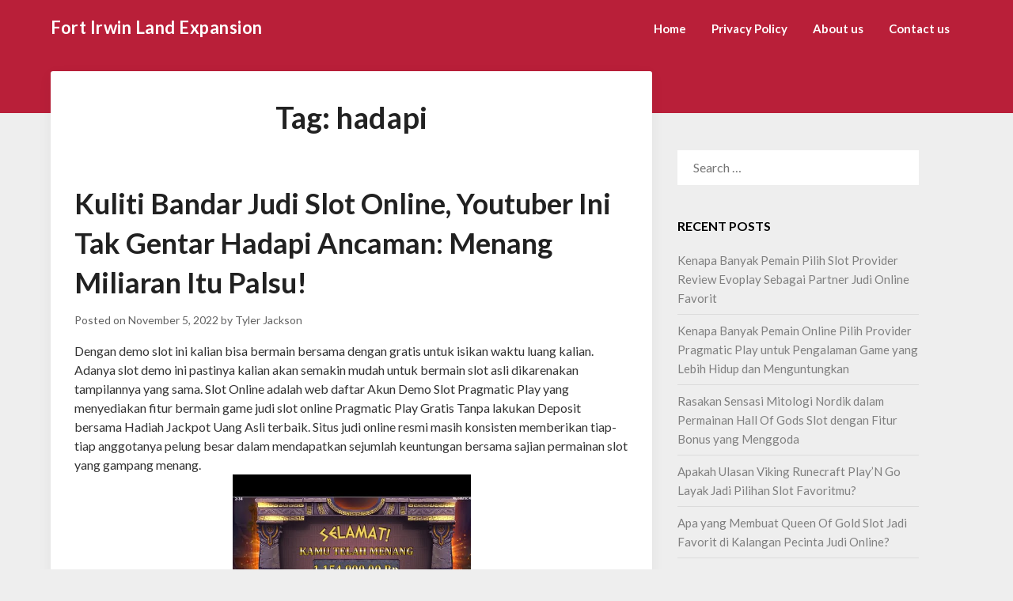

--- FILE ---
content_type: text/html; charset=UTF-8
request_url: https://fortirwinlandexpansion.com/tag/hadapi/
body_size: 11044
content:
<!doctype html><html lang="en-US"><head><meta charset="UTF-8"><link rel="preconnect" href="https://fonts.gstatic.com/" crossorigin /><meta name="viewport" content="width=device-width, initial-scale=1"><link rel="profile" href="https://gmpg.org/xfn/11"><meta name='robots' content='index, follow, max-image-preview:large, max-snippet:-1, max-video-preview:-1' /><title>hadapi Archives - Fort Irwin Land Expansion</title><link rel="canonical" href="https://fortirwinlandexpansion.com/tag/hadapi/" /><meta property="og:locale" content="en_US" /><meta property="og:type" content="article" /><meta property="og:title" content="hadapi Archives - Fort Irwin Land Expansion" /><meta property="og:url" content="https://fortirwinlandexpansion.com/tag/hadapi/" /><meta property="og:site_name" content="Fort Irwin Land Expansion" /><meta name="twitter:card" content="summary_large_image" /> <script type="application/ld+json" class="yoast-schema-graph">{"@context":"https://schema.org","@graph":[{"@type":"CollectionPage","@id":"https://fortirwinlandexpansion.com/tag/hadapi/","url":"https://fortirwinlandexpansion.com/tag/hadapi/","name":"hadapi Archives - Fort Irwin Land Expansion","isPartOf":{"@id":"https://fortirwinlandexpansion.com/#website"},"breadcrumb":{"@id":"https://fortirwinlandexpansion.com/tag/hadapi/#breadcrumb"},"inLanguage":"en-US"},{"@type":"BreadcrumbList","@id":"https://fortirwinlandexpansion.com/tag/hadapi/#breadcrumb","itemListElement":[{"@type":"ListItem","position":1,"name":"Home","item":"https://fortirwinlandexpansion.com/"},{"@type":"ListItem","position":2,"name":"hadapi"}]},{"@type":"WebSite","@id":"https://fortirwinlandexpansion.com/#website","url":"https://fortirwinlandexpansion.com/","name":"Fort Irwin Land Expansion","description":"Berita, Hiburan, &amp; Informasi Terkini","potentialAction":[{"@type":"SearchAction","target":{"@type":"EntryPoint","urlTemplate":"https://fortirwinlandexpansion.com/?s={search_term_string}"},"query-input":{"@type":"PropertyValueSpecification","valueRequired":true,"valueName":"search_term_string"}}],"inLanguage":"en-US"}]}</script> <link rel='dns-prefetch' href='//fonts.googleapis.com' /><link rel="alternate" type="application/rss+xml" title="Fort Irwin Land Expansion &raquo; Feed" href="https://fortirwinlandexpansion.com/feed/" /><link rel="alternate" type="application/rss+xml" title="Fort Irwin Land Expansion &raquo; Comments Feed" href="https://fortirwinlandexpansion.com/comments/feed/" /><link rel="alternate" type="application/rss+xml" title="Fort Irwin Land Expansion &raquo; hadapi Tag Feed" href="https://fortirwinlandexpansion.com/tag/hadapi/feed/" /><style id='wp-img-auto-sizes-contain-inline-css' type='text/css'>img:is([sizes=auto i],[sizes^="auto," i]){contain-intrinsic-size:3000px 1500px}
/*# sourceURL=wp-img-auto-sizes-contain-inline-css */</style> <script src="[data-uri]" defer type="0af4fd9328a53b6af86da33c-text/javascript"></script><script data-optimized="1" src="https://fortirwinlandexpansion.com/wp-content/plugins/litespeed-cache/assets/js/webfontloader.min.js" defer type="0af4fd9328a53b6af86da33c-text/javascript"></script><link data-optimized="2" rel="stylesheet" href="https://fortirwinlandexpansion.com/wp-content/litespeed/css/84306c17804a965c9c044e02056d7883.css?ver=e6930" /><style id='global-styles-inline-css' type='text/css'>:root{--wp--preset--aspect-ratio--square: 1;--wp--preset--aspect-ratio--4-3: 4/3;--wp--preset--aspect-ratio--3-4: 3/4;--wp--preset--aspect-ratio--3-2: 3/2;--wp--preset--aspect-ratio--2-3: 2/3;--wp--preset--aspect-ratio--16-9: 16/9;--wp--preset--aspect-ratio--9-16: 9/16;--wp--preset--color--black: #000000;--wp--preset--color--cyan-bluish-gray: #abb8c3;--wp--preset--color--white: #ffffff;--wp--preset--color--pale-pink: #f78da7;--wp--preset--color--vivid-red: #cf2e2e;--wp--preset--color--luminous-vivid-orange: #ff6900;--wp--preset--color--luminous-vivid-amber: #fcb900;--wp--preset--color--light-green-cyan: #7bdcb5;--wp--preset--color--vivid-green-cyan: #00d084;--wp--preset--color--pale-cyan-blue: #8ed1fc;--wp--preset--color--vivid-cyan-blue: #0693e3;--wp--preset--color--vivid-purple: #9b51e0;--wp--preset--gradient--vivid-cyan-blue-to-vivid-purple: linear-gradient(135deg,rgb(6,147,227) 0%,rgb(155,81,224) 100%);--wp--preset--gradient--light-green-cyan-to-vivid-green-cyan: linear-gradient(135deg,rgb(122,220,180) 0%,rgb(0,208,130) 100%);--wp--preset--gradient--luminous-vivid-amber-to-luminous-vivid-orange: linear-gradient(135deg,rgb(252,185,0) 0%,rgb(255,105,0) 100%);--wp--preset--gradient--luminous-vivid-orange-to-vivid-red: linear-gradient(135deg,rgb(255,105,0) 0%,rgb(207,46,46) 100%);--wp--preset--gradient--very-light-gray-to-cyan-bluish-gray: linear-gradient(135deg,rgb(238,238,238) 0%,rgb(169,184,195) 100%);--wp--preset--gradient--cool-to-warm-spectrum: linear-gradient(135deg,rgb(74,234,220) 0%,rgb(151,120,209) 20%,rgb(207,42,186) 40%,rgb(238,44,130) 60%,rgb(251,105,98) 80%,rgb(254,248,76) 100%);--wp--preset--gradient--blush-light-purple: linear-gradient(135deg,rgb(255,206,236) 0%,rgb(152,150,240) 100%);--wp--preset--gradient--blush-bordeaux: linear-gradient(135deg,rgb(254,205,165) 0%,rgb(254,45,45) 50%,rgb(107,0,62) 100%);--wp--preset--gradient--luminous-dusk: linear-gradient(135deg,rgb(255,203,112) 0%,rgb(199,81,192) 50%,rgb(65,88,208) 100%);--wp--preset--gradient--pale-ocean: linear-gradient(135deg,rgb(255,245,203) 0%,rgb(182,227,212) 50%,rgb(51,167,181) 100%);--wp--preset--gradient--electric-grass: linear-gradient(135deg,rgb(202,248,128) 0%,rgb(113,206,126) 100%);--wp--preset--gradient--midnight: linear-gradient(135deg,rgb(2,3,129) 0%,rgb(40,116,252) 100%);--wp--preset--font-size--small: 13px;--wp--preset--font-size--medium: 20px;--wp--preset--font-size--large: 36px;--wp--preset--font-size--x-large: 42px;--wp--preset--spacing--20: 0.44rem;--wp--preset--spacing--30: 0.67rem;--wp--preset--spacing--40: 1rem;--wp--preset--spacing--50: 1.5rem;--wp--preset--spacing--60: 2.25rem;--wp--preset--spacing--70: 3.38rem;--wp--preset--spacing--80: 5.06rem;--wp--preset--shadow--natural: 6px 6px 9px rgba(0, 0, 0, 0.2);--wp--preset--shadow--deep: 12px 12px 50px rgba(0, 0, 0, 0.4);--wp--preset--shadow--sharp: 6px 6px 0px rgba(0, 0, 0, 0.2);--wp--preset--shadow--outlined: 6px 6px 0px -3px rgb(255, 255, 255), 6px 6px rgb(0, 0, 0);--wp--preset--shadow--crisp: 6px 6px 0px rgb(0, 0, 0);}:where(.is-layout-flex){gap: 0.5em;}:where(.is-layout-grid){gap: 0.5em;}body .is-layout-flex{display: flex;}.is-layout-flex{flex-wrap: wrap;align-items: center;}.is-layout-flex > :is(*, div){margin: 0;}body .is-layout-grid{display: grid;}.is-layout-grid > :is(*, div){margin: 0;}:where(.wp-block-columns.is-layout-flex){gap: 2em;}:where(.wp-block-columns.is-layout-grid){gap: 2em;}:where(.wp-block-post-template.is-layout-flex){gap: 1.25em;}:where(.wp-block-post-template.is-layout-grid){gap: 1.25em;}.has-black-color{color: var(--wp--preset--color--black) !important;}.has-cyan-bluish-gray-color{color: var(--wp--preset--color--cyan-bluish-gray) !important;}.has-white-color{color: var(--wp--preset--color--white) !important;}.has-pale-pink-color{color: var(--wp--preset--color--pale-pink) !important;}.has-vivid-red-color{color: var(--wp--preset--color--vivid-red) !important;}.has-luminous-vivid-orange-color{color: var(--wp--preset--color--luminous-vivid-orange) !important;}.has-luminous-vivid-amber-color{color: var(--wp--preset--color--luminous-vivid-amber) !important;}.has-light-green-cyan-color{color: var(--wp--preset--color--light-green-cyan) !important;}.has-vivid-green-cyan-color{color: var(--wp--preset--color--vivid-green-cyan) !important;}.has-pale-cyan-blue-color{color: var(--wp--preset--color--pale-cyan-blue) !important;}.has-vivid-cyan-blue-color{color: var(--wp--preset--color--vivid-cyan-blue) !important;}.has-vivid-purple-color{color: var(--wp--preset--color--vivid-purple) !important;}.has-black-background-color{background-color: var(--wp--preset--color--black) !important;}.has-cyan-bluish-gray-background-color{background-color: var(--wp--preset--color--cyan-bluish-gray) !important;}.has-white-background-color{background-color: var(--wp--preset--color--white) !important;}.has-pale-pink-background-color{background-color: var(--wp--preset--color--pale-pink) !important;}.has-vivid-red-background-color{background-color: var(--wp--preset--color--vivid-red) !important;}.has-luminous-vivid-orange-background-color{background-color: var(--wp--preset--color--luminous-vivid-orange) !important;}.has-luminous-vivid-amber-background-color{background-color: var(--wp--preset--color--luminous-vivid-amber) !important;}.has-light-green-cyan-background-color{background-color: var(--wp--preset--color--light-green-cyan) !important;}.has-vivid-green-cyan-background-color{background-color: var(--wp--preset--color--vivid-green-cyan) !important;}.has-pale-cyan-blue-background-color{background-color: var(--wp--preset--color--pale-cyan-blue) !important;}.has-vivid-cyan-blue-background-color{background-color: var(--wp--preset--color--vivid-cyan-blue) !important;}.has-vivid-purple-background-color{background-color: var(--wp--preset--color--vivid-purple) !important;}.has-black-border-color{border-color: var(--wp--preset--color--black) !important;}.has-cyan-bluish-gray-border-color{border-color: var(--wp--preset--color--cyan-bluish-gray) !important;}.has-white-border-color{border-color: var(--wp--preset--color--white) !important;}.has-pale-pink-border-color{border-color: var(--wp--preset--color--pale-pink) !important;}.has-vivid-red-border-color{border-color: var(--wp--preset--color--vivid-red) !important;}.has-luminous-vivid-orange-border-color{border-color: var(--wp--preset--color--luminous-vivid-orange) !important;}.has-luminous-vivid-amber-border-color{border-color: var(--wp--preset--color--luminous-vivid-amber) !important;}.has-light-green-cyan-border-color{border-color: var(--wp--preset--color--light-green-cyan) !important;}.has-vivid-green-cyan-border-color{border-color: var(--wp--preset--color--vivid-green-cyan) !important;}.has-pale-cyan-blue-border-color{border-color: var(--wp--preset--color--pale-cyan-blue) !important;}.has-vivid-cyan-blue-border-color{border-color: var(--wp--preset--color--vivid-cyan-blue) !important;}.has-vivid-purple-border-color{border-color: var(--wp--preset--color--vivid-purple) !important;}.has-vivid-cyan-blue-to-vivid-purple-gradient-background{background: var(--wp--preset--gradient--vivid-cyan-blue-to-vivid-purple) !important;}.has-light-green-cyan-to-vivid-green-cyan-gradient-background{background: var(--wp--preset--gradient--light-green-cyan-to-vivid-green-cyan) !important;}.has-luminous-vivid-amber-to-luminous-vivid-orange-gradient-background{background: var(--wp--preset--gradient--luminous-vivid-amber-to-luminous-vivid-orange) !important;}.has-luminous-vivid-orange-to-vivid-red-gradient-background{background: var(--wp--preset--gradient--luminous-vivid-orange-to-vivid-red) !important;}.has-very-light-gray-to-cyan-bluish-gray-gradient-background{background: var(--wp--preset--gradient--very-light-gray-to-cyan-bluish-gray) !important;}.has-cool-to-warm-spectrum-gradient-background{background: var(--wp--preset--gradient--cool-to-warm-spectrum) !important;}.has-blush-light-purple-gradient-background{background: var(--wp--preset--gradient--blush-light-purple) !important;}.has-blush-bordeaux-gradient-background{background: var(--wp--preset--gradient--blush-bordeaux) !important;}.has-luminous-dusk-gradient-background{background: var(--wp--preset--gradient--luminous-dusk) !important;}.has-pale-ocean-gradient-background{background: var(--wp--preset--gradient--pale-ocean) !important;}.has-electric-grass-gradient-background{background: var(--wp--preset--gradient--electric-grass) !important;}.has-midnight-gradient-background{background: var(--wp--preset--gradient--midnight) !important;}.has-small-font-size{font-size: var(--wp--preset--font-size--small) !important;}.has-medium-font-size{font-size: var(--wp--preset--font-size--medium) !important;}.has-large-font-size{font-size: var(--wp--preset--font-size--large) !important;}.has-x-large-font-size{font-size: var(--wp--preset--font-size--x-large) !important;}
/*# sourceURL=global-styles-inline-css */</style><style id='classic-theme-styles-inline-css' type='text/css'>/*! This file is auto-generated */
.wp-block-button__link{color:#fff;background-color:#32373c;border-radius:9999px;box-shadow:none;text-decoration:none;padding:calc(.667em + 2px) calc(1.333em + 2px);font-size:1.125em}.wp-block-file__button{background:#32373c;color:#fff;text-decoration:none}
/*# sourceURL=/wp-includes/css/classic-themes.min.css */</style><style id='admin-bar-inline-css' type='text/css'>/* Hide CanvasJS credits for P404 charts specifically */
    #p404RedirectChart .canvasjs-chart-credit {
        display: none !important;
    }
    
    #p404RedirectChart canvas {
        border-radius: 6px;
    }

    .p404-redirect-adminbar-weekly-title {
        font-weight: bold;
        font-size: 14px;
        color: #fff;
        margin-bottom: 6px;
    }

    #wpadminbar #wp-admin-bar-p404_free_top_button .ab-icon:before {
        content: "\f103";
        color: #dc3545;
        top: 3px;
    }
    
    #wp-admin-bar-p404_free_top_button .ab-item {
        min-width: 80px !important;
        padding: 0px !important;
    }
    
    /* Ensure proper positioning and z-index for P404 dropdown */
    .p404-redirect-adminbar-dropdown-wrap { 
        min-width: 0; 
        padding: 0;
        position: static !important;
    }
    
    #wpadminbar #wp-admin-bar-p404_free_top_button_dropdown {
        position: static !important;
    }
    
    #wpadminbar #wp-admin-bar-p404_free_top_button_dropdown .ab-item {
        padding: 0 !important;
        margin: 0 !important;
    }
    
    .p404-redirect-dropdown-container {
        min-width: 340px;
        padding: 18px 18px 12px 18px;
        background: #23282d !important;
        color: #fff;
        border-radius: 12px;
        box-shadow: 0 8px 32px rgba(0,0,0,0.25);
        margin-top: 10px;
        position: relative !important;
        z-index: 999999 !important;
        display: block !important;
        border: 1px solid #444;
    }
    
    /* Ensure P404 dropdown appears on hover */
    #wpadminbar #wp-admin-bar-p404_free_top_button .p404-redirect-dropdown-container { 
        display: none !important;
    }
    
    #wpadminbar #wp-admin-bar-p404_free_top_button:hover .p404-redirect-dropdown-container { 
        display: block !important;
    }
    
    #wpadminbar #wp-admin-bar-p404_free_top_button:hover #wp-admin-bar-p404_free_top_button_dropdown .p404-redirect-dropdown-container {
        display: block !important;
    }
    
    .p404-redirect-card {
        background: #2c3338;
        border-radius: 8px;
        padding: 18px 18px 12px 18px;
        box-shadow: 0 2px 8px rgba(0,0,0,0.07);
        display: flex;
        flex-direction: column;
        align-items: flex-start;
        border: 1px solid #444;
    }
    
    .p404-redirect-btn {
        display: inline-block;
        background: #dc3545;
        color: #fff !important;
        font-weight: bold;
        padding: 5px 22px;
        border-radius: 8px;
        text-decoration: none;
        font-size: 17px;
        transition: background 0.2s, box-shadow 0.2s;
        margin-top: 8px;
        box-shadow: 0 2px 8px rgba(220,53,69,0.15);
        text-align: center;
        line-height: 1.6;
    }
    
    .p404-redirect-btn:hover {
        background: #c82333;
        color: #fff !important;
        box-shadow: 0 4px 16px rgba(220,53,69,0.25);
    }
    
    /* Prevent conflicts with other admin bar dropdowns */
    #wpadminbar .ab-top-menu > li:hover > .ab-item,
    #wpadminbar .ab-top-menu > li.hover > .ab-item {
        z-index: auto;
    }
    
    #wpadminbar #wp-admin-bar-p404_free_top_button:hover > .ab-item {
        z-index: 999998 !important;
    }
    
/*# sourceURL=admin-bar-inline-css */</style> <script type="0af4fd9328a53b6af86da33c-text/javascript" src="https://fortirwinlandexpansion.com/wp-includes/js/jquery/jquery.min.js" id="jquery-core-js"></script> <script data-optimized="1" type="0af4fd9328a53b6af86da33c-text/javascript" src="https://fortirwinlandexpansion.com/wp-content/litespeed/js/b0a5350b8b607951f16e97c9a47cfaaf.js?ver=cfaaf" id="jquery-migrate-js" defer data-deferred="1"></script> <link rel="https://api.w.org/" href="https://fortirwinlandexpansion.com/wp-json/" /><link rel="alternate" title="JSON" type="application/json" href="https://fortirwinlandexpansion.com/wp-json/wp/v2/tags/182" /><link rel="EditURI" type="application/rsd+xml" title="RSD" href="https://fortirwinlandexpansion.com/xmlrpc.php?rsd" /><meta name="generator" content="WordPress 6.9" /><style type="text/css">body:not(.home) .sheader{background-image:none !important;}
			body, .site, .swidgets-wrap h3, .post-data-text { background: ; }
			.site-title a, .site-description { color: ; }
			.sheader { background-color:  !important; }
			.main-navigation ul li a, .main-navigation ul li .sub-arrow, .super-menu .toggle-mobile-menu,.toggle-mobile-menu:before, .mobile-menu-active .smenu-hide { color: ; }
			#smobile-menu.show .main-navigation ul ul.children.active, #smobile-menu.show .main-navigation ul ul.sub-menu.active, #smobile-menu.show .main-navigation ul li, .smenu-hide.toggle-mobile-menu.menu-toggle, #smobile-menu.show .main-navigation ul li, .primary-menu ul li ul.children li, .primary-menu ul li ul.sub-menu li, .primary-menu .pmenu, .super-menu { border-color: ; border-bottom-color: ; }
			#secondary .widget h3, #secondary .widget h3 a, #secondary .widget h4, #secondary .widget h1, #secondary .widget h2, #secondary .widget h5, #secondary .widget h6, #secondary .widget h4 a { color: ; }
			#secondary .widget a, #secondary a, #secondary .widget li a , #secondary span.sub-arrow{ color: ; }
			#secondary, #secondary .widget, #secondary .widget p, #secondary .widget li, .widget time.rpwe-time.published { color: ; }
			#secondary .swidgets-wrap, #secondary .widget ul li, .featured-sidebar .search-field { border-color: ; }
			.site-info, .footer-column-three input.search-submit, .footer-column-three p, .footer-column-three li, .footer-column-three td, .footer-column-three th, .footer-column-three caption { color: ; }
			.footer-column-three h3, .footer-column-three h4, .footer-column-three h5, .footer-column-three h6, .footer-column-three h1, .footer-column-three h2, .footer-column-three h4, .footer-column-three h3 a { color: ; }
			.footer-column-three a, .footer-column-three li a, .footer-column-three .widget a, .footer-column-three .sub-arrow { color: ; }
			.footer-column-three h3:after { background: ; }
			.site-info, .widget ul li, .footer-column-three input.search-field, .footer-column-three input.search-submit { border-color: ; }
			.site-footer { background-color: ; }
			.content-wrapper h2.entry-title a, .content-wrapper h2.entry-title a:hover, .content-wrapper h2.entry-title a:active, .content-wrapper h2.entry-title a:focus, .archive .page-header h1, .blogposts-list h2 a, .blogposts-list h2 a:hover, .blogposts-list h2 a:active, .search-results h1.page-title { color: ; }
			.blogposts-list .post-data-text, .blogposts-list .post-data-text a, .content-wrapper .post-data-text *{ color: ; }
			.blogposts-list p { color: ; }
			.page-numbers li a, .blogposts-list .blogpost-button, span.page-numbers.dots, .page-numbers.current { background: ; }
			.page-numbers li a, .blogposts-list .blogpost-button, span.page-numbers.dots, .page-numbers.current, .page-numbers li a:hover { color: ; }
			.archive .page-header h1, .search-results h1.page-title, .blogposts-list.fbox, span.page-numbers.dots, .page-numbers li a, .page-numbers.current { border-color: ; }
			.blogposts-list .post-data-divider { background: ; }
			.page .comments-area .comment-author, .page .comments-area .comment-author a, .page .comments-area .comments-title, .page .content-area h1, .page .content-area h2, .page .content-area h3, .page .content-area h4, .page .content-area h5, .page .content-area h6, .page .content-area th, .single  .comments-area .comment-author, .single .comments-area .comment-author a, .single .comments-area .comments-title, .single .content-area h1, .single .content-area h2, .single .content-area h3, .single .content-area h4, .single .content-area h5, .single .content-area h6, .single .content-area th, .search-no-results h1, .error404 h1 { color: ; }
			.single .post-data-text, .page .post-data-text, .page .post-data-text a, .single .post-data-text a, .comments-area .comment-meta .comment-metadata a, .single .post-data-text * { color: ; }
			.page .content-area p, .page article, .page .content-area table, .page .content-area dd, .page .content-area dt, .page .content-area address, .page .content-area .entry-content, .page .content-area li, .page .content-area ol, .single .content-area p, .single article, .single .content-area table, .single .content-area dd, .single .content-area dt, .single .content-area address, .single .entry-content, .single .content-area li, .single .content-area ol, .search-no-results .page-content p { color: ; }
			.single .entry-content a, .page .entry-content a, .comment-content a, .comments-area .reply a, .logged-in-as a, .comments-area .comment-respond a { color: ; }
			.comments-area p.form-submit input, .error404 input.search-submit, .search-no-results input.search-submit { background: ; }
			.error404 .page-content p, .error404 input.search-submit, .search-no-results input.search-submit { color: ; }
			.page .comments-area, .page article.fbox, .page article tr, .page .comments-area ol.comment-list ol.children li, .page .comments-area ol.comment-list .comment, .single .comments-area, .single article.fbox, .single article tr, .comments-area ol.comment-list ol.children li, .comments-area ol.comment-list .comment, .error404 main#main, .error404 .search-form label, .search-no-results .search-form label, .error404 input.search-submit, .search-no-results input.search-submit, .error404 main#main, .search-no-results section.fbox.no-results.not-found{ border-color: ; }
			.single .post-data-divider, .page .post-data-divider { background: ; }
			.single .comments-area p.form-submit input, .page .comments-area p.form-submit input, .comments-area p.form-submit input, .error404 input.search-submit, .search-no-results input.search-submit { color: ; }
			.bottom-header-wrapper { padding-top: px; }
			.bottom-header-wrapper { padding-bottom: px; }
			.bottom-header-wrapper { background: ; }
			.bottom-header-wrapper *{ color: ; }
			.header-widget a, .header-widget li a, .header-widget i.fa { color: ; }
			.header-widget, .header-widget p, .header-widget li, .header-widget .textwidget { color: ; }
			.header-widget .widget-title, .header-widget h1, .header-widget h3, .header-widget h2, .header-widget h4, .header-widget h5, .header-widget h6{ color: ; }
			.header-widget.swidgets-wrap, .header-widget ul li, .header-widget .search-field { border-color: ; }
			.bottom-header-title, .bottom-header-paragraph{ color: ; }
			#secondary .widget-title-lines:after, #secondary .widget-title-lines:before { background: ; }
			.header-content-wrap { padding-top: px; }
			.header-content-wrap { padding-bottom: px; }
			.header-button-solid { border-color: ; }
			.header-button-solid { color: ; }
			#smobile-menu, .primary-menu ul li ul.children, .primary-menu ul li ul.sub-menu { background: ; }
			#smobile-menu.show .toggle-mobile-menu:before, #smobile-menu *, .main-navigation ul.sub-menu li .sub-arrow, .main-navigation ul.sub-menu li a, .primary-menu ul li ul.children, .primary-menu ul li ul.sub-menu { color: ; }
			.header-widgets-wrapper .swidgets-wrap{ background: ; }
			.sheader { background-color: ; }
			#secondary .widget li, #secondary input.search-field, #secondary div#calendar_wrap, #secondary .tagcloud, #secondary .textwidget{ background: ; }
			#secondary .swidget { border-color: ; }
			.archive .site-content #primary, .search-results .site-content #primary, .blog .site-content #primary { background: ; }
			.blogposts-list .entry-content a{ color: ; }
			#secondary .widget *{ border-color: ; }
			.comments-area, .single #primary.featured-content, .page #primary.featured-content, .error404 #primary.featured-content, .search-no-results #primary.featured-content { background: ; }</style><style type="text/css">.sheader {
			background-image: url(https://fortirwinlandexpansion.com/wp-content/themes/wordly/inc/starter_content/img/featured-image.jpg);
			background-size:cover;
		}
	

	.site-title a,
	.site-description,
	.logofont {
		color: #ffffff;
	}

	
	https://fortirwinlandexpansion.com/wp-content/themes/wordly/inc/starter_content/img/featured-image.jpg"
			.site-title a,
		.site-description {
			color: #ffffff;
		}</style><link rel="icon" href="https://fortirwinlandexpansion.com/wp-content/uploads/2024/08/cropped-fortirwinlandexpansion-32x32.png" sizes="32x32" /><link rel="icon" href="https://fortirwinlandexpansion.com/wp-content/uploads/2024/08/cropped-fortirwinlandexpansion-192x192.png" sizes="192x192" /><link rel="apple-touch-icon" href="https://fortirwinlandexpansion.com/wp-content/uploads/2024/08/cropped-fortirwinlandexpansion-180x180.png" /><meta name="msapplication-TileImage" content="https://fortirwinlandexpansion.com/wp-content/uploads/2024/08/cropped-fortirwinlandexpansion-270x270.png" /></head><body class="archive tag tag-hadapi tag-182 wp-theme-wordly hfeed header-image">
<a class="skip-link screen-reader-text" href="#content">Skip to content</a><div id="page" class="site"><header id="masthead" class="sheader site-header clearfix"><nav id="primary-site-navigation" class="primary-menu main-navigation clearfix"><a href="#" id="pull" class="smenu-hide toggle-mobile-menu menu-toggle" aria-controls="secondary-menu" aria-expanded="false">Menu</a><div class="top-nav-wrapper"><div class="content-wrap"><div class="logo-container">
<a class="logofont" href="https://fortirwinlandexpansion.com/" rel="home">Fort Irwin Land Expansion</a></div><div class="center-main-menu"><div class="menu-menu-1-container"><ul id="primary-menu" class="pmenu"><li id="menu-item-1234" class="menu-item menu-item-type-custom menu-item-object-custom menu-item-home menu-item-1234"><a href="https://fortirwinlandexpansion.com/">Home</a></li><li id="menu-item-1235" class="menu-item menu-item-type-post_type menu-item-object-page menu-item-privacy-policy menu-item-1235"><a rel="privacy-policy" href="https://fortirwinlandexpansion.com/privacy-policy/">Privacy Policy</a></li><li id="menu-item-1238" class="menu-item menu-item-type-post_type menu-item-object-page menu-item-1238"><a href="https://fortirwinlandexpansion.com/about-us/">About us</a></li><li id="menu-item-1239" class="menu-item menu-item-type-post_type menu-item-object-page menu-item-1239"><a href="https://fortirwinlandexpansion.com/contact-us/">Contact us</a></li></ul></div></div></div></div></nav><div class="super-menu clearfix"><div class="super-menu-inner">
<a class="logofont" href="https://fortirwinlandexpansion.com/" rel="home">Fort Irwin Land Expansion</a>
</a>
<a href="#" id="pull" class="toggle-mobile-menu menu-toggle" aria-controls="secondary-menu" aria-expanded="false"></a></div></div><div id="mobile-menu-overlay"></div></header><div id="content" class="site-content clearfix"><div class="content-wrap"><div id="primary" class="featured-content content-area"><main id="main" class="site-main"><header class="fbox page-header"><h1 class="page-title">Tag: <span>hadapi</span></h1></header><article id="post-263" class="posts-entry fbox blogposts-list post-263 post type-post status-publish format-standard hentry category-slot-gacor tag-ancaman tag-bandar tag-gentar tag-hadapi tag-kuliti tag-menang tag-miliaran tag-online tag-palsu tag-youtuber"><div class="no-featured-img-box"><div class="content-wrapper"><header class="entry-header"><h2 class="entry-title"><a href="https://fortirwinlandexpansion.com/kuliti-bandar-judi-slot-online-youtuber-ini-tak-gentar-hadapi-ancaman-menang-miliaran-itu-palsu/" rel="bookmark">Kuliti Bandar Judi Slot Online, Youtuber Ini Tak Gentar Hadapi Ancaman: Menang Miliaran Itu Palsu!</a></h2><div class="entry-meta"><div class="blog-data-wrapper"><div class="post-data-divider"></div><div class="post-data-positioning"><div class="post-data-text">
<span class="posted-on">Posted on <a href="https://fortirwinlandexpansion.com/kuliti-bandar-judi-slot-online-youtuber-ini-tak-gentar-hadapi-ancaman-menang-miliaran-itu-palsu/" rel="bookmark"><time class="entry-date published" datetime="2022-11-05T02:21:00+07:00">November 5, 2022</time><time class="updated" datetime="2022-10-28T05:38:40+07:00">October 28, 2022</time></a></span><span class="byline"> by <span class="author vcard"><a class="url fn n" href="https://fortirwinlandexpansion.com/author/tylerjackson/">Tyler Jackson</a></span></span></div></div></div></div></header><div class="entry-content"><p>Dengan demo slot ini kalian bisa bermain bersama dengan gratis untuk isikan waktu luang kalian. Adanya slot demo ini pastinya kalian akan semakin mudah untuk bermain slot asli dikarenakan tampilannya yang sama. Slot Online adalah web daftar Akun Demo Slot Pragmatic Play yang menyediakan fitur bermain game judi slot online Pragmatic Play Gratis Tanpa lakukan Deposit bersama Hadiah Jackpot Uang Asli terbaik. Situs judi online resmi masih konsisten memberikan tiap-tiap anggotanya pelung besar dalam mendapatkan sejumlah keuntungan bersama sajian permainan slot yang gampang menang.</p><p><img decoding="async" class='aligncenter' style='display: block;margin-left:auto;margin-right:auto;' src="https://fortirwinlandexpansion.com/wp-content/uploads/2022/10/15_hqdefault.jpg" width="301px" alt="slot demo rupiah asli"/></p><p>Coba mainkan games SLOT online terlebih dahulu sebelum akan mengetahui aturan permainan sebelum akan bermain menggunakan uang asli. Link alternatif tentunya jadi di antara layanan perlu dari sebuah agen web judi online di internet. Layanan taruhan dengan fasilitas satu ini tentunya layak untuk dijadikan sebagai mitra bertaruh.</p><h2>Web Judi Slot Depo Dana, Ovo, Gopay, Sakuku, Linkaja Terlengkap</h2><p>Pasalnya memang masih pemula dan belum banyak paham perihal bagaimana cara bermain yang baik dan benar. Maka berasal dari itu salah satu solusi yang bisa dilakukan adalah dengan menggunakan fitur demo untuk beragam variasi permainan spesifik supaya bisa mencobanya terlebih dahulu sebelum yakin bermain. Sebagai website slot terbesar di Indonesia, maka telah tentu pemain yang mendatangi Judi Online bisa segera menikmati variasi game online slot terlengkap. Jadikan bermain judi online jadi menggembirakan dan untung bersama dengan cara mengontrol emosi waktu bermain slot online. Gunakan duit dingin dan sesuaikan badget yang ingin kamu pertaruhkan di website judi slot online dengan kapabilitas ekonomi masing – masing.</p><h3>Langkah Tepat Daftar Akun Slot Gacor Hari Ini &#038; Slot Demo Pragmatic Play</h3><p>Anda juga dapat memenangkan duit untuk membuat perubahan hidup bersama judi slot jackpot progresif mereka. Jika anda player pemula, kamu harus pandai dalam mengatur modal saat bermain slot online. Mungkin sebagian diantara kamu ada yang belum tahu jika slot adalah permainan yang perputarannya sangat cepat.</p><p>Berjudi bersama dengan deposit pulsa 888 Emas bakal mempunyai Anda ke dunia di mana Anda bisa bermimpi bersantai di tumpukan uang tunai sehabis memenangkan jackpot terbesar. Semenarik apapun dunia judi online, pastikan Anda telah laksanakan riset terlebih dahulu sebelum akan bermain. Semua usaha judi pastinya menginginkan duwit Anda supaya apabila ada iklan-iklan yang menyebutkan slot mudah menang dan mudah dapat jackpot, sangat besar kemungkinan bahwa itu adalah berita bohong dan jebakan untuk Anda. Demo slot gratis memiliki koleksi slot paling populer yang dapat Kamu mainkan sekarang! Ada lebih berasal dari 888 slot online gratis untuk dimainkan berasal dari penyedia perangkat lunak terbaik dunia, yaitu Demo Slot Gratis.</p><h3>Daftar Slot Online Demo Gratis Tanpa Deposit 2022 Paling Baru:</h3><p>Casino online memberi Anda kebebasan untuk bertaruh kapan saja, di mana saja, kapan pun Anda punya waktu luang. Selain itu, semua permainan Casino ini disiarkan langsung berasal dari studio Casino yang berlokasi di negara-negara tempat perjudian legal, meyakinkan bahwa Anda dapat berpartisipasi dalam permainan semuanya bebas risiko. Langkah pertama yang harus dikerjakan adalah jangan terburu-buru di dalam bermain.</p><p>Provider Habanero memiliki desain dan grafis gambar HD yang tidak akan mudah bikin jadi bosan mata para pemain.  Untuk mencari keberuntungan paling baik, para pemain bisa join pada jenis slot Hot Hot Fruit, Lantern Luck, Wealth Inn, Fa Cai Shen Deluxe, Lucky Lucky. Beberapa model slot tergacor yang bisa diandalkan untuk membuahkan keuntungan terbaik adalah Brothers Kingdom, Caishen, Lucky Koi, 888, Zeus, Royal Katt. SBOBET terkenal tidak cuma karena taruhan olahraganya, tetapi juga gara-gara perjudian Casino online-nya, yang menarik untuk diikuti dan juga untuk berpartisipasi. Sebagai hasil berasal dari upaya mereka, mereka dianugerahi penghargaan Asian Operator of the Year untuk dekorasi Casino online.</p><p>SLOT88, sebagai salah satu situs kasino online utama yang tawarkan beragam permainan judi online, juga menawarkan koleksi permainan slot jackpot online terbesar dan terlengkap di kelasnya. Tidak berlebihan untuk mengklaim bahwa SLOT88 adalah diantara situs game online terbesar dan terpercaya di th. 2022. Demo slot Aztec Gems Deluxe dengan versi Indonesia Rupiah sama persis dengan game slot duwit aslinya.&hellip;</p>					<a href="https://fortirwinlandexpansion.com/kuliti-bandar-judi-slot-online-youtuber-ini-tak-gentar-hadapi-ancaman-menang-miliaran-itu-palsu/">Continue Reading</a></div></div></div></article><div class="text-center"></div></main></div><aside id="secondary" class="featured-sidebar widget-area"><section id="search-2" class="fbox swidgets-wrap widget widget_search"><form role="search" method="get" class="search-form" action="https://fortirwinlandexpansion.com/">
<label>
<span class="screen-reader-text">Search for:</span>
<input type="search" class="search-field" placeholder="Search &hellip;" value="" name="s" />
</label>
<input type="submit" class="search-submit" value="Search" /></form></section><section id="recent-posts-2" class="fbox swidgets-wrap widget widget_recent_entries"><div class="sidebar-headline-wrapper"><div class="sidebarlines-wrapper"><div class="widget-title-lines"></div></div><h4 class="widget-title">Recent Posts</h4></div><ul><li>
<a href="https://fortirwinlandexpansion.com/kenapa-banyak-pemain-pilih-slot-provider-review-evoplay-sebagai-partner-judi-online-favorit/">Kenapa Banyak Pemain Pilih Slot Provider Review Evoplay Sebagai Partner Judi Online Favorit</a></li><li>
<a href="https://fortirwinlandexpansion.com/kenapa-banyak-pemain-online-pilih-provider-pragmatic-play-untuk-pengalaman-game-yang-lebih-hidup-dan-menguntungkan/">Kenapa Banyak Pemain Online Pilih Provider Pragmatic Play untuk Pengalaman Game yang Lebih Hidup dan Menguntungkan</a></li><li>
<a href="https://fortirwinlandexpansion.com/rasakan-sensasi-mitologi-nordik-dalam-permainan-hall-of-gods-slot-dengan-fitur-bonus-yang-menggoda/">Rasakan Sensasi Mitologi Nordik dalam Permainan Hall Of Gods Slot dengan Fitur Bonus yang Menggoda</a></li><li>
<a href="https://fortirwinlandexpansion.com/apakah-ulasan-viking-runecraft-playn-go-layak-jadi-pilihan-slot-favoritmu/">Apakah Ulasan Viking Runecraft Play&#8217;N Go Layak Jadi Pilihan Slot Favoritmu?</a></li><li>
<a href="https://fortirwinlandexpansion.com/apa-yang-membuat-queen-of-gold-slot-jadi-favorit-di-kalangan-pecinta-judi-online/">Apa yang Membuat Queen Of Gold Slot Jadi Favorit di Kalangan Pecinta Judi Online?</a></li></ul></section><section id="archives-2" class="fbox swidgets-wrap widget widget_archive"><div class="sidebar-headline-wrapper"><div class="sidebarlines-wrapper"><div class="widget-title-lines"></div></div><h4 class="widget-title">Archives</h4></div><ul><li><a href='https://fortirwinlandexpansion.com/2026/01/'>January 2026</a></li><li><a href='https://fortirwinlandexpansion.com/2025/12/'>December 2025</a></li><li><a href='https://fortirwinlandexpansion.com/2025/11/'>November 2025</a></li><li><a href='https://fortirwinlandexpansion.com/2025/10/'>October 2025</a></li><li><a href='https://fortirwinlandexpansion.com/2025/09/'>September 2025</a></li><li><a href='https://fortirwinlandexpansion.com/2025/08/'>August 2025</a></li><li><a href='https://fortirwinlandexpansion.com/2025/07/'>July 2025</a></li><li><a href='https://fortirwinlandexpansion.com/2025/06/'>June 2025</a></li><li><a href='https://fortirwinlandexpansion.com/2025/05/'>May 2025</a></li><li><a href='https://fortirwinlandexpansion.com/2025/04/'>April 2025</a></li><li><a href='https://fortirwinlandexpansion.com/2025/03/'>March 2025</a></li><li><a href='https://fortirwinlandexpansion.com/2025/02/'>February 2025</a></li><li><a href='https://fortirwinlandexpansion.com/2025/01/'>January 2025</a></li><li><a href='https://fortirwinlandexpansion.com/2024/12/'>December 2024</a></li><li><a href='https://fortirwinlandexpansion.com/2024/11/'>November 2024</a></li><li><a href='https://fortirwinlandexpansion.com/2024/10/'>October 2024</a></li><li><a href='https://fortirwinlandexpansion.com/2024/09/'>September 2024</a></li><li><a href='https://fortirwinlandexpansion.com/2024/08/'>August 2024</a></li><li><a href='https://fortirwinlandexpansion.com/2024/07/'>July 2024</a></li><li><a href='https://fortirwinlandexpansion.com/2024/06/'>June 2024</a></li><li><a href='https://fortirwinlandexpansion.com/2024/05/'>May 2024</a></li><li><a href='https://fortirwinlandexpansion.com/2024/04/'>April 2024</a></li><li><a href='https://fortirwinlandexpansion.com/2024/03/'>March 2024</a></li><li><a href='https://fortirwinlandexpansion.com/2024/02/'>February 2024</a></li><li><a href='https://fortirwinlandexpansion.com/2024/01/'>January 2024</a></li><li><a href='https://fortirwinlandexpansion.com/2023/12/'>December 2023</a></li><li><a href='https://fortirwinlandexpansion.com/2023/11/'>November 2023</a></li><li><a href='https://fortirwinlandexpansion.com/2023/10/'>October 2023</a></li><li><a href='https://fortirwinlandexpansion.com/2023/09/'>September 2023</a></li><li><a href='https://fortirwinlandexpansion.com/2023/08/'>August 2023</a></li><li><a href='https://fortirwinlandexpansion.com/2023/07/'>July 2023</a></li><li><a href='https://fortirwinlandexpansion.com/2023/06/'>June 2023</a></li><li><a href='https://fortirwinlandexpansion.com/2023/05/'>May 2023</a></li><li><a href='https://fortirwinlandexpansion.com/2023/04/'>April 2023</a></li><li><a href='https://fortirwinlandexpansion.com/2023/03/'>March 2023</a></li><li><a href='https://fortirwinlandexpansion.com/2023/02/'>February 2023</a></li><li><a href='https://fortirwinlandexpansion.com/2023/01/'>January 2023</a></li><li><a href='https://fortirwinlandexpansion.com/2022/12/'>December 2022</a></li><li><a href='https://fortirwinlandexpansion.com/2022/11/'>November 2022</a></li><li><a href='https://fortirwinlandexpansion.com/2022/10/'>October 2022</a></li><li><a href='https://fortirwinlandexpansion.com/2022/09/'>September 2022</a></li><li><a href='https://fortirwinlandexpansion.com/2022/05/'>May 2022</a></li><li><a href='https://fortirwinlandexpansion.com/2022/04/'>April 2022</a></li><li><a href='https://fortirwinlandexpansion.com/2022/03/'>March 2022</a></li><li><a href='https://fortirwinlandexpansion.com/2022/02/'>February 2022</a></li><li><a href='https://fortirwinlandexpansion.com/2020/01/'>January 2020</a></li></ul></section><section id="custom_html-3" class="widget_text fbox swidgets-wrap widget widget_custom_html"><div class="sidebar-headline-wrapper"><div class="sidebarlines-wrapper"><div class="widget-title-lines"></div></div><h4 class="widget-title">Quick Links</h4></div><div class="textwidget custom-html-widget"><p><a href="https://www.honumaui.com/menu/">slot online</a></p><p><a href="https://motivationgyan.com/krishna-quotes-in-hindi/">ikan138</a></p><p><a href="https://specialist-ent.com/larynx/">slot777</a></p><p><a href="https://www.portugalemlondres.org/">slot gacor hari ini</a></p><p><a href="https://essaydune.com/">BATMANTOTO</a></p><p><a href="https://hannibalhistorymuseum.com/">RTP Live</a></p><p><a href="https://mangaloreinformation.com/">https://mangaloreinformation.com/</a></p><p><a href="https://georgemasonlawreview.org/">Slot online</a></p></div></section></aside></div></div><footer id="colophon" class="site-footer clearfix"><div class="content-wrap"></div><div class="site-info">
&copy;2026 Fort Irwin Land Expansion
<span class="footer-info-right">
| Theme: <a href="https://superbthemes.com/wordly/" rel="nofollow noopener"> Wordly</a>  by SuperbThemes
</span></div></div></footer></div><div id="smobile-menu" class="mobile-only"></div><div id="mobile-menu-overlay"></div> <script type="speculationrules">{"prefetch":[{"source":"document","where":{"and":[{"href_matches":"/*"},{"not":{"href_matches":["/wp-*.php","/wp-admin/*","/wp-content/uploads/*","/wp-content/*","/wp-content/plugins/*","/wp-content/themes/wordly/*","/*\\?(.+)"]}},{"not":{"selector_matches":"a[rel~=\"nofollow\"]"}},{"not":{"selector_matches":".no-prefetch, .no-prefetch a"}}]},"eagerness":"conservative"}]}</script> <script src="[data-uri]" defer type="0af4fd9328a53b6af86da33c-text/javascript"></script> <script data-optimized="1" type="0af4fd9328a53b6af86da33c-text/javascript" src="https://fortirwinlandexpansion.com/wp-content/litespeed/js/954b77e483c2b59ee3b299d3636208a1.js?ver=208a1" id="wordly-navigation-js" defer data-deferred="1"></script> <script data-optimized="1" type="0af4fd9328a53b6af86da33c-text/javascript" src="https://fortirwinlandexpansion.com/wp-content/litespeed/js/386e66f4b94252b2fe52d1726c9e3886.js?ver=e3886" id="wordly-skip-link-focus-fix-js" defer data-deferred="1"></script> <script data-optimized="1" type="0af4fd9328a53b6af86da33c-text/javascript" src="https://fortirwinlandexpansion.com/wp-content/litespeed/js/1094d13ebed66b78d74a7666f72cadd6.js?ver=cadd6" id="wordly-flex-slider-js" defer data-deferred="1"></script> <script data-optimized="1" type="0af4fd9328a53b6af86da33c-text/javascript" src="https://fortirwinlandexpansion.com/wp-content/litespeed/js/4685b9fc0c56eff257525ad054d8ba2e.js?ver=8ba2e" id="wordly-script-js" defer data-deferred="1"></script> <script data-optimized="1" type="0af4fd9328a53b6af86da33c-text/javascript" src="https://fortirwinlandexpansion.com/wp-content/litespeed/js/509828ad0c24e8b8bfdba4e2012d3eba.js?ver=d3eba" id="wordly-accessibility-js" defer data-deferred="1"></script> <script src="/cdn-cgi/scripts/7d0fa10a/cloudflare-static/rocket-loader.min.js" data-cf-settings="0af4fd9328a53b6af86da33c-|49" defer></script><script defer src="https://static.cloudflareinsights.com/beacon.min.js/vcd15cbe7772f49c399c6a5babf22c1241717689176015" integrity="sha512-ZpsOmlRQV6y907TI0dKBHq9Md29nnaEIPlkf84rnaERnq6zvWvPUqr2ft8M1aS28oN72PdrCzSjY4U6VaAw1EQ==" data-cf-beacon='{"version":"2024.11.0","token":"c8b6dec164614ce9b36a75123dd06638","r":1,"server_timing":{"name":{"cfCacheStatus":true,"cfEdge":true,"cfExtPri":true,"cfL4":true,"cfOrigin":true,"cfSpeedBrain":true},"location_startswith":null}}' crossorigin="anonymous"></script>
</body></html>
<!-- Page optimized by LiteSpeed Cache @2026-01-19 06:43:06 -->

<!-- Page cached by LiteSpeed Cache 7.7 on 2026-01-19 06:43:06 -->